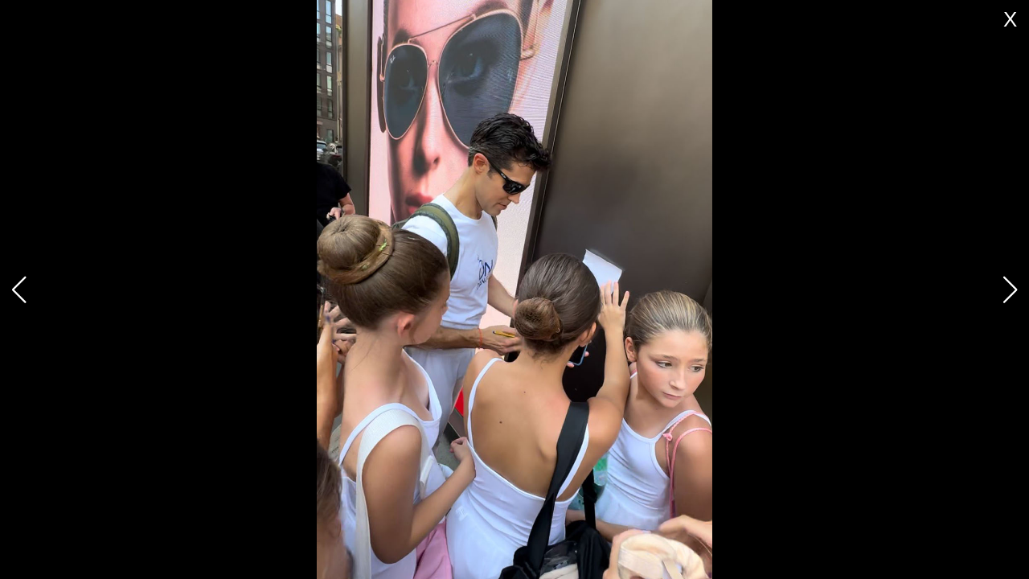

--- FILE ---
content_type: text/html
request_url: http://www.quicidanceart.it/immaginiFull.asp?imgFullFold=/immagini/BalloInBianco/&Nimg=2&Download=downN
body_size: 6766
content:
<!DOCTYPE html>
<html lang="it">


<head>
  <!-- Google tag (gtag.js) -->
<script async src="https://www.googletagmanager.com/gtag/js?id=G-NMZK6XKY1M"></script>
<script>
  window.dataLayer = window.dataLayer || [];
  function gtag(){dataLayer.push(arguments);}
  gtag('js', new Date());

  gtag('config', 'G-NMZK6XKY1M');
</script>
  <meta http-equiv="Content-Type" content="text/html; charset=utf-8" />
  <link rel="icon" href="/grafica/IconaQDA.ico"/>
  <title>Q.D.A. Quici Dance Art</title>
  <meta name="description" content="Scuola di danza, arte e spettacolo a muggiò"/>

  <meta name="viewport" content="width=device-width, initial-scale=1.0, minimum-scale=1, maximum-scale=1" />
  <link href="/libs/styleImgFULL.css" rel="stylesheet"/>
  <link href="/libs/responsive-menu.css" rel="stylesheet"/>

  <link href="/libs/swiper-bundle.min.css" rel="stylesheet"/>
  <link href="/libs/swiper.minFULL.css" rel="stylesheet"/>
  <script src="/libs/swiper-bundle.min.js"></script>
</head>

<body>
  <a title="Chiudi" class="tastoCLOSE" onClick="javascript:history.back();">X</a>
  <div class="swiper swiper-containerFULL">
	<div class="swiper-wrapper">
	
		<div class="swiper-slide" style="background-image:url(/immagini/BalloInBianco//autografi01.jpg)">
		
		</div>
	
		<div class="swiper-slide" style="background-image:url(/immagini/BalloInBianco//autografi02.jpg)">
		
		</div>
	
		<div class="swiper-slide" style="background-image:url(/immagini/BalloInBianco//autografi03.jpg)">
		
		</div>
	
		<div class="swiper-slide" style="background-image:url(/immagini/BalloInBianco//autografi04.jpg)">
		
		</div>
	
		<div class="swiper-slide" style="background-image:url(/immagini/BalloInBianco//autografi05.jpg)">
		
		</div>
	
		<div class="swiper-slide" style="background-image:url(/immagini/BalloInBianco//autografi06.jpg)">
		
		</div>
	
		<div class="swiper-slide" style="background-image:url(/immagini/BalloInBianco//autografi07.jpg)">
		
		</div>
	
		<div class="swiper-slide" style="background-image:url(/immagini/BalloInBianco//autografi08.jpg)">
		
		</div>
	
		<div class="swiper-slide" style="background-image:url(/immagini/BalloInBianco//autografi09.jpg)">
		
		</div>
	
		<div class="swiper-slide" style="background-image:url(/immagini/BalloInBianco//BalloInBianco23-01.jpeg)">
		
		</div>
	
		<div class="swiper-slide" style="background-image:url(/immagini/BalloInBianco//BalloInBianco23-02.jpeg)">
		
		</div>
	
		<div class="swiper-slide" style="background-image:url(/immagini/BalloInBianco//BalloInBianco23-03.jpeg)">
		
		</div>
	
		<div class="swiper-slide" style="background-image:url(/immagini/BalloInBianco//BalloInBianco23-04.jpeg)">
		
		</div>
	
		<div class="swiper-slide" style="background-image:url(/immagini/BalloInBianco//BalloInBianco23-05.jpeg)">
		
		</div>
	
		<div class="swiper-slide" style="background-image:url(/immagini/BalloInBianco//BalloInBianco23-06.jpeg)">
		
		</div>
	
		<div class="swiper-slide" style="background-image:url(/immagini/BalloInBianco//BalloInBianco23-07.jpeg)">
		
		</div>
	
		<div class="swiper-slide" style="background-image:url(/immagini/BalloInBianco//BalloInBianco23-08.jpeg)">
		
		</div>
	
		<div class="swiper-slide" style="background-image:url(/immagini/BalloInBianco//BalloInBianco23-09.jpeg)">
		
		</div>
	
		<div class="swiper-slide" style="background-image:url(/immagini/BalloInBianco//BalloInBianco23-10.jpeg)">
		
		</div>
	
		<div class="swiper-slide" style="background-image:url(/immagini/BalloInBianco//BalloInBianco23-11.jpeg)">
		
		</div>
	
		<div class="swiper-slide" style="background-image:url(/immagini/BalloInBianco//BalloInBianco23-12.jpeg)">
		
		</div>
	
		<div class="swiper-slide" style="background-image:url(/immagini/BalloInBianco//BalloInBianco23-13.jpeg)">
		
		</div>
	
		<div class="swiper-slide" style="background-image:url(/immagini/BalloInBianco//BalloInBianco23-14.jpeg)">
		
		</div>
	
		<div class="swiper-slide" style="background-image:url(/immagini/BalloInBianco//BalloInBianco23-15.jpeg)">
		
		</div>
	
		<div class="swiper-slide" style="background-image:url(/immagini/BalloInBianco//BalloInBianco23-16.jpeg)">
		
		</div>
	
		<div class="swiper-slide" style="background-image:url(/immagini/BalloInBianco//BalloInBianco23-17.jpeg)">
		
		</div>
	
		<div class="swiper-slide" style="background-image:url(/immagini/BalloInBianco//BalloInBianco23-18.jpeg)">
		
		</div>
	
		<div class="swiper-slide" style="background-image:url(/immagini/BalloInBianco//BalloInBianco23-19.jpeg)">
		
		</div>
	
		<div class="swiper-slide" style="background-image:url(/immagini/BalloInBianco//BalloInBianco23-20.jpeg)">
		
		</div>
	
		<div class="swiper-slide" style="background-image:url(/immagini/BalloInBianco//BalloInBianco23-21.jpeg)">
		
		</div>
	
		<div class="swiper-slide" style="background-image:url(/immagini/BalloInBianco//BalloInBianco23-22.jpeg)">
		
		</div>
	
		<div class="swiper-slide" style="background-image:url(/immagini/BalloInBianco//BalloInBianco23-23.jpeg)">
		
		</div>
	
		<div class="swiper-slide" style="background-image:url(/immagini/BalloInBianco//BalloInBianco23-24.jpeg)">
		
		</div>
	
		<div class="swiper-slide" style="background-image:url(/immagini/BalloInBianco//BalloInBianco23-25.jpeg)">
		
		</div>
	
		<div class="swiper-slide" style="background-image:url(/immagini/BalloInBianco//BalloInBianco23-26.jpeg)">
		
		</div>
	
		<div class="swiper-slide" style="background-image:url(/immagini/BalloInBianco//BalloInBianco23-27.jpeg)">
		
		</div>
	
		<div class="swiper-slide" style="background-image:url(/immagini/BalloInBianco//BalloInBianco23-28.jpeg)">
		
		</div>
	
		<div class="swiper-slide" style="background-image:url(/immagini/BalloInBianco//BalloInBianco23-29.jpeg)">
		
		</div>
	
		<div class="swiper-slide" style="background-image:url(/immagini/BalloInBianco//BalloInBianco23-30.jpeg)">
		
		</div>
	
		<div class="swiper-slide" style="background-image:url(/immagini/BalloInBianco//BalloInBianco23-31.jpeg)">
		
		</div>
	
		<div class="swiper-slide" style="background-image:url(/immagini/BalloInBianco//BalloInBianco23-32.jpeg)">
		
		</div>
	
		<div class="swiper-slide" style="background-image:url(/immagini/BalloInBianco//BalloInBianco23-33.jpeg)">
		
		</div>
	
	</div>
	<div class="swiper-button-next"></div>
	<div class="swiper-button-prev"></div>
  </div>

  <script>
const swiperFULL = new Swiper('.swiper-containerFULL', {
  initialSlide: 2,
  spaceBetween: 4,
  centeredSlides: true,
  navigation: {
	nextEl: '.swiper-button-next',
	prevEl: '.swiper-button-prev',
  },
});
</script>
</body>
</html>

--- FILE ---
content_type: text/css
request_url: http://www.quicidanceart.it/libs/styleImgFULL.css
body_size: 897
content:
* {-moz-box-sizing:border-box;-webkit-box-sizing:border-box;box-sizing:border-box}
* {margin:0;padding:0;border:0;vertical-align:baseline;font-size:100%}
img, video {vertical-align:middle}

/*Structure*/
html {overflow-x:hidden;text-size-adjust:100%;-webkit-text-size-adjust:100%;-ms-text-size-adjust:100%}
body {background:#000!important;font-family:Verdana,Arial;font-size:14px;color:#FFF;line-height:18px}
html, body {width:100%;height:100%}

/*Typography*/
a, a:active, a:hover, a:visited {text-decoration:none;color:#FFF;-webkit-transition:color 0.2s ease-in-out;-moz-transition:color 0.2s ease-in-out;-o-transition:color 0.2s ease-in-out;-ms-transition:color 0.2s ease-in-out;transition:color 0.2s ease-in-out}

/*Tasti*/
.tastoCLOSE {position:absolute;top:15px;right:15px;font-size:26px;cursor:pointer;z-index:2}
.tastoDOWN {position:absolute;bottom:15px;right:15px;z-index:2}

--- FILE ---
content_type: text/css
request_url: http://www.quicidanceart.it/libs/responsive-menu.css
body_size: 918
content:
#menu {position:fixed;top:0;width:100%;height:70px;padding:0;color:#fff;text-align:center;text-transform:uppercase;border-bottom:1px solid #fff;background-image:url(../grafica/bg-menu.gif);background-size:contain;z-index:10}
.nav-bar_logo, .nav-bar, .nav-bar_accesso {display:inline-block;vertical-align:bottom}
.nav-bar_accesso {position:relative;padding-bottom:1px;-webkit-border-radius:20px 0 0 0;-moz-border-radius:20px 0 0 0;border-radius:20px 0 0 0}
.nav-bar_X, [id^="toggle"] {display:none}
.nav-bar_list {display:block;width:100%;margin:0;padding:0;list-style:none}
.nav-bar_list-item {position:relative;display:inline-block;margin:0}
.nav-bar_ico {margin-bottom:5px;vertical-align:middle}
.nav-bar_select-ico {position:relative;display:inline-block;vertical-align:middle}
.nav-bar_select-ico img {position:absolute;left:0;top:0;transition:opacity 0.2s ease-in-out;-webkit-transition:opacity 0.2s ease-in-out;-moz-transition:opacity 0.2s ease-in-out;-o-transition:opacity 0.2s ease-in-out}

@media(max-width:767px){
#menu {top:0;height:70px}
.nav-bar_logo, .nav-bar, .nav-bar_accesso {display:block}
.nav-bar_accesso {position:absolute;top:0px;right:0}
[id^="toggle"]:checked+.nav-bar_list {visibility:visible;transition:transform 0.3s ease-out;-webkit-transition:transform 0.3s ease-out;-ms-transition:transform 0.3s ease-out;-moz-transition:transform 0.3s ease-out;-o-transition:transform 0.3s ease-out;transform:scaleY(1)}
.nav-bar_X {display:inline-block;position:absolute;top:0px;left:10px;padding:12px;cursor:pointer}
  .bar1, .bar2 {width:35px;height:3px;margin:13px 0;transition:0.2s;background-color:#fff}
  .change .bar1 {-webkit-transform:rotate(-45deg) translate(-3px, 5px);transform:rotate(-45deg) translate(-3px, 5px)}
  .change .bar2 {-webkit-transform:rotate(45deg) translate(-6px, -8px);transform:rotate(45deg) translate(-6px, -8px)}
.nav-bar_list {visibility:hidden;position:absolute;top:64px;padding-bottom:10px;text-align:left;border-bottom:1px solid #fff;transform-origin:top center;transform:scaleY(0);background-image:url(../grafica/bg-menu.gif);background-size:contain}
.nav-bar_list-item {display:block;margin:0 30px}
}

.nav-bar_link, .nav-bar_link-single {display:block;padding:10px 20px;line-height:49px;word-wrap:break-word;cursor:pointer}

#menuUtente {display:none}
.nav-submenu_list {position:absolute;top:70px;right:-1px;width:100%;min-width:190px;text-align:left;border:1px solid #fff;border-top:0;background:#94588B}
.nav-submenu_list-item {margin:0 20px;list-style:none;border-top:1px solid #fff}
.nav-submenu_list-item img {height:25px;padding-right:8px;padding-bottom:5px;vertical-align:middle}
.nav-submenu_link {display:block;padding:5px 0;line-height:35px;white-space:nowrap}

@media(max-width:1023px){
.nav-bar_link {padding-left:5px;padding-right:5px}
}

@media(max-width:767px){
.nav-bar_link {width:100%;margin:0 auto;padding:5px 0;border-top:1px solid #fff}
}

--- FILE ---
content_type: text/css
request_url: http://www.quicidanceart.it/libs/swiper.minFULL.css
body_size: 169
content:
.swiper-containerFULL{width:100%;height:100%}
.swiper-containerFULL .swiper-slide{background-size:contain;background-position:center center;background-repeat:no-repeat}